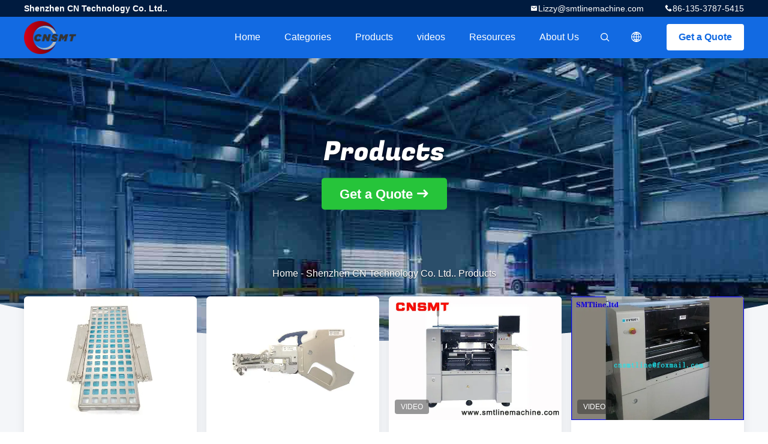

--- FILE ---
content_type: text/html
request_url: https://www.smtlinemachine.com/products-p61.html
body_size: 17269
content:
<!DOCTYPE html>
<html lang="en">
<head>
	<meta charset="utf-8">
	<meta http-equiv="X-UA-Compatible" content="IE=edge">
	<meta name="viewport" content="width=device-width, initial-scale=1.0,minimum-scale=1.0,maximum-scale=1.0,user-scalable=no">
    <title>SMT Stencil Printer factory, Buy good price SMT Reflow Oven Products</title>
    <meta name="keywords" content="SMT Stencil Printer factory, Good price SMT Reflow Oven, China SMT Stencil Printer factory, SMT Reflow Oven products online" />
    <meta name="description" content="China Quality SMT Stencil Printer & SMT Reflow Oven supplier and Good price SMT Stencil Printer for sale online." />
    <link rel='preload'
					  href=/photo/smtlinemachine/sitetpl/style/common.css?ver=1691068300 as='style'><link type='text/css' rel='stylesheet'
					  href=/photo/smtlinemachine/sitetpl/style/common.css?ver=1691068300 media='all'><meta property="og:title" content="SMT Stencil Printer factory, Buy good price SMT Reflow Oven Products" />
<meta property="og:description" content="China Quality SMT Stencil Printer & SMT Reflow Oven supplier and Good price SMT Stencil Printer for sale online." />
<meta property="og:site_name" content="Shenzhen CN Technology Co. Ltd.." />
<meta property="og:url" content="https://www.smtlinemachine.com/products-p61.html" />
<meta property="og:image" content="https://www.smtlinemachine.com/photo/pt133382788-kic2000_start_reflow_oven_temperature_profile_support_fixture.jpg" />
<link rel="canonical" href="https://www.smtlinemachine.com/products-p61.html" />
<link rel="alternate" href="https://m.smtlinemachine.com/products-p61.html" media="only screen and (max-width: 640px)" />
<link rel="stylesheet" type="text/css" href="/js/guidefirstcommon.css" />
<link rel="stylesheet" type="text/css" href="/js/guidecommon_99706.css" />
<style type="text/css">
/*<![CDATA[*/
.consent__cookie {position: fixed;top: 0;left: 0;width: 100%;height: 0%;z-index: 100000;}.consent__cookie_bg {position: fixed;top: 0;left: 0;width: 100%;height: 100%;background: #000;opacity: .6;display: none }.consent__cookie_rel {position: fixed;bottom:0;left: 0;width: 100%;background: #fff;display: -webkit-box;display: -ms-flexbox;display: flex;flex-wrap: wrap;padding: 24px 80px;-webkit-box-sizing: border-box;box-sizing: border-box;-webkit-box-pack: justify;-ms-flex-pack: justify;justify-content: space-between;-webkit-transition: all ease-in-out .3s;transition: all ease-in-out .3s }.consent__close {position: absolute;top: 20px;right: 20px;cursor: pointer }.consent__close svg {fill: #777 }.consent__close:hover svg {fill: #000 }.consent__cookie_box {flex: 1;word-break: break-word;}.consent__warm {color: #777;font-size: 16px;margin-bottom: 12px;line-height: 19px }.consent__title {color: #333;font-size: 20px;font-weight: 600;margin-bottom: 12px;line-height: 23px }.consent__itxt {color: #333;font-size: 14px;margin-bottom: 12px;display: -webkit-box;display: -ms-flexbox;display: flex;-webkit-box-align: center;-ms-flex-align: center;align-items: center }.consent__itxt i {display: -webkit-inline-box;display: -ms-inline-flexbox;display: inline-flex;width: 28px;height: 28px;border-radius: 50%;background: #e0f9e9;margin-right: 8px;-webkit-box-align: center;-ms-flex-align: center;align-items: center;-webkit-box-pack: center;-ms-flex-pack: center;justify-content: center }.consent__itxt svg {fill: #3ca860 }.consent__txt {color: #a6a6a6;font-size: 14px;margin-bottom: 8px;line-height: 17px }.consent__btns {display: -webkit-box;display: -ms-flexbox;display: flex;-webkit-box-orient: vertical;-webkit-box-direction: normal;-ms-flex-direction: column;flex-direction: column;-webkit-box-pack: center;-ms-flex-pack: center;justify-content: center;flex-shrink: 0;}.consent__btn {width: 280px;height: 40px;line-height: 40px;text-align: center;background: #3ca860;color: #fff;border-radius: 4px;margin: 8px 0;-webkit-box-sizing: border-box;box-sizing: border-box;cursor: pointer;font-size:14px}.consent__btn:hover {background: #00823b }.consent__btn.empty {color: #3ca860;border: 1px solid #3ca860;background: #fff }.consent__btn.empty:hover {background: #3ca860;color: #fff }.open .consent__cookie_bg {display: block }.open .consent__cookie_rel {bottom: 0 }@media (max-width: 760px) {.consent__btns {width: 100%;align-items: center;}.consent__cookie_rel {padding: 20px 24px }}.consent__cookie.open {display: block;}.consent__cookie {display: none;}
/*]]>*/
</style>
<style type="text/css">
/*<![CDATA[*/
@media only screen and (max-width:640px){.contact_now_dialog .content-wrap .desc{background-image:url(/images/cta_images/bg_s.png) !important}}.contact_now_dialog .content-wrap .content-wrap_header .cta-close{background-image:url(/images/cta_images/sprite.png) !important}.contact_now_dialog .content-wrap .desc{background-image:url(/images/cta_images/bg_l.png) !important}.contact_now_dialog .content-wrap .cta-btn i{background-image:url(/images/cta_images/sprite.png) !important}.contact_now_dialog .content-wrap .head-tip img{content:url(/images/cta_images/cta_contact_now.png) !important}.cusim{background-image:url(/images/imicon/im.svg) !important}.cuswa{background-image:url(/images/imicon/wa.png) !important}.cusall{background-image:url(/images/imicon/allchat.svg) !important}
/*]]>*/
</style>
<script type="text/javascript" src="/js/guidefirstcommon.js"></script>
<script type="text/javascript">
/*<![CDATA[*/
window.isvideotpl = 0;window.detailurl = '';
var colorUrl = '';var isShowGuide = 2;var showGuideColor = 0;var im_appid = 10003;var im_msg="Good day, what product are you looking for?";

var cta_cid = 34896;var use_defaulProductInfo = 0;var cta_pid = 0;var test_company = 0;var webim_domain = '';var company_type = 0;var cta_equipment = 'pc'; var setcookie = 'setwebimCookie(0,0,0)'; var whatsapplink = "https://wa.me/8613537875415?text=Hi%2C+Shenzhen+CN+Technology+Co.+Ltd..%2C+I%27m+interested+in+your+products."; function insertMeta(){var str = '<meta name="mobile-web-app-capable" content="yes" /><meta name="viewport" content="width=device-width, initial-scale=1.0" />';document.head.insertAdjacentHTML('beforeend',str);} var element = document.querySelector('a.footer_webim_a[href="/webim/webim_tab.html"]');if (element) {element.parentNode.removeChild(element);}

var colorUrl = '';
var aisearch = 0;
var selfUrl = '';
window.playerReportUrl='/vod/view_count/report';
var query_string = ["Products","ListMain"];
var g_tp = '';
var customtplcolor = 99706;
var str_chat = 'chat';
				var str_call_now = 'call now';
var str_chat_now = 'chat now';
var str_contact1 = 'Get Best Price';var str_chat_lang='english';var str_contact2 = 'Get Price';var str_contact2 = 'Best Price';var str_contact = 'contact';
window.predomainsub = "";
/*]]>*/
</script>
</head>
<body>
<img src="/logo.gif" style="display:none" alt="logo"/>
<a style="display: none!important;" title="Shenzhen CN Technology Co. Ltd.." class="float-inquiry" href="/contactnow.html" onclick='setinquiryCookie("{\"showproduct\":0,\"pid\":0,\"name\":\"\",\"source_url\":\"\",\"picurl\":\"\",\"propertyDetail\":[],\"username\":\"Mrs. lizzy\",\"viewTime\":\"Last Login : 1 hours 26 minutes ago\",\"subject\":\"Please quote us\",\"countrycode\":\"JP\"}");'></a>
<style type="text/css">.vr-asidebox {position: fixed; bottom: 290px; left: 16px; width: 160px; height: 90px; background: #eee; overflow: hidden; border: 4px solid rgba(4, 120, 237, 0.24); box-shadow: 0px 8px 16px rgba(0, 0, 0, 0.08); border-radius: 8px; display: none; z-index: 1000; } .vr-small {position: fixed; bottom: 290px; left: 16px; width: 72px; height: 90px; background: url(/images/ctm_icon_vr.png) no-repeat center; background-size: 69.5px; overflow: hidden; display: none; cursor: pointer; z-index: 1000; display: block; text-decoration: none; } .vr-group {position: relative; } .vr-animate {width: 160px; height: 90px; background: #eee; position: relative; } .js-marquee {/*margin-right: 0!important;*/ } .vr-link {position: absolute; top: 0; left: 0; width: 100%; height: 100%; display: none; } .vr-mask {position: absolute; top: 0px; left: 0px; width: 100%; height: 100%; display: block; background: #000; opacity: 0.4; } .vr-jump {position: absolute; top: 0px; left: 0px; width: 100%; height: 100%; display: block; background: url(/images/ctm_icon_see.png) no-repeat center center; background-size: 34px; font-size: 0; } .vr-close {position: absolute; top: 50%; right: 0px; width: 16px; height: 20px; display: block; transform: translate(0, -50%); background: rgba(255, 255, 255, 0.6); border-radius: 4px 0px 0px 4px; cursor: pointer; } .vr-close i {position: absolute; top: 0px; left: 0px; width: 100%; height: 100%; display: block; background: url(/images/ctm_icon_left.png) no-repeat center center; background-size: 16px; } .vr-group:hover .vr-link {display: block; } .vr-logo {position: absolute; top: 4px; left: 4px; width: 50px; height: 14px; background: url(/images/ctm_icon_vrshow.png) no-repeat; background-size: 48px; }
</style>

<style>
    .header_99705_101 .lang-list{
        flex-direction: column;
        width: 156px;
    }
    .header_99705_101 .lang-list  dt{
        display: flex;
        align-items: center;
    }
   .header_99705_101 .lang-list  dt div:hover,
   .header_99705_101 .lang-list  dt a:hover
{
    background-color: #F8EFEF;
    }
       .header_99705_101 .lang-list  dt  div{
        display: block;
    height: 50px;
    line-height: 50px;
    font-size: 14px;
    padding: 0 13px;
    text-overflow: ellipsis;
    white-space: nowrap;
    overflow: hidden;
    -webkit-transition: background-color .2s ease;
    -moz-transition: background-color .2s ease;
    -o-transition: background-color .2s ease;
    -ms-transition: background-color .2s ease;
    transition: background-color .2s ease;
    color:#333;
    }
    .header_99705_101 .lang-list dt div{
        height: 32px;
    line-height: 32px;
    }
    .header_99705_101 .lang-list dt div:hover{
        color: #ffc000;
    }
        .header_99705_101  .search-open:hover .search-wrap{
            display: block;
        }
   .header_99705_101 .lang-list dt{
        height: 32px;
   }     
</style>
<header class="header_99705_101 header_99705_101V2">
    <div class="header-fixed">
        <!-- header-top -->
        <div class="header-top">
            <div class="wrap clearfix">
                    <span class="top-company">
                        Shenzhen CN Technology Co. Ltd..                    </span>
                                    <span class="top-phone iconfont icon-phone">86-135-3787-5415</span>
                                                    <a href="mailto:Lizzy@smtlinemachine.com" class="top-email iconfont icon-mail">Lizzy@smtlinemachine.com</a>
                            </div>
        </div>
        <!-- header-main -->
        <div class="header-main">
            <div class="wrap clearfix">
                <!-- logo -->
                <div class="logo">
                    <a title="" href="//www.smtlinemachine.com"><img onerror="$(this).parent().hide();" src="/logo.gif" alt="" /></a>                </div>
                <!-- quote -->
                <a target="_blank" class="quote" rel="nofollow" title="Quote" href="/contactnow.html">Get a Quote</a>                <!-- lang -->
                <div class="lang">
                    <a href="javascript:;" class="iconfont icon-language"><span style="display: block; width: 0; height: 0; overflow: hidden;">描述</span>
                                            </a>
                    <div class="lang-list">
                                                    <dt class="en">
                            <img src="[data-uri]" alt="" style="width: 16px; height: 12px; margin-right: 8px; border: 1px solid #ccc;">
                                                        <a class="language-link" title="English" href="https://www.smtlinemachine.com/products-p61.html">English</a>                            </dt>
                                                    <dt class="fr">
                            <img src="[data-uri]" alt="" style="width: 16px; height: 12px; margin-right: 8px; border: 1px solid #ccc;">
                                                        <a class="language-link" title="Français" href="https://french.smtlinemachine.com/products-p61.html">Français</a>                            </dt>
                                                    <dt class="de">
                            <img src="[data-uri]" alt="" style="width: 16px; height: 12px; margin-right: 8px; border: 1px solid #ccc;">
                                                        <a class="language-link" title="Deutsch" href="https://german.smtlinemachine.com/products-p61.html">Deutsch</a>                            </dt>
                                                    <dt class="it">
                            <img src="[data-uri]" alt="" style="width: 16px; height: 12px; margin-right: 8px; border: 1px solid #ccc;">
                                                        <a class="language-link" title="Italiano" href="https://italian.smtlinemachine.com/products-p61.html">Italiano</a>                            </dt>
                                                    <dt class="ru">
                            <img src="[data-uri]" alt="" style="width: 16px; height: 12px; margin-right: 8px; border: 1px solid #ccc;">
                                                        <a class="language-link" title="Русский" href="https://russian.smtlinemachine.com/products-p61.html">Русский</a>                            </dt>
                                                    <dt class="es">
                            <img src="[data-uri]" alt="" style="width: 16px; height: 12px; margin-right: 8px; border: 1px solid #ccc;">
                                                        <a class="language-link" title="Español" href="https://spanish.smtlinemachine.com/products-p61.html">Español</a>                            </dt>
                                                    <dt class="pt">
                            <img src="[data-uri]" alt="" style="width: 16px; height: 12px; margin-right: 8px; border: 1px solid #ccc;">
                                                        <a class="language-link" title="Português" href="https://portuguese.smtlinemachine.com/products-p61.html">Português</a>                            </dt>
                                                    <dt class="nl">
                            <img src="[data-uri]" alt="" style="width: 16px; height: 12px; margin-right: 8px; border: 1px solid #ccc;">
                                                        <a class="language-link" title="Nederlandse" href="https://dutch.smtlinemachine.com/products-p61.html">Nederlandse</a>                            </dt>
                                                    <dt class="el">
                            <img src="[data-uri]" alt="" style="width: 16px; height: 12px; margin-right: 8px; border: 1px solid #ccc;">
                                                        <a class="language-link" title="ελληνικά" href="https://greek.smtlinemachine.com/products-p61.html">ελληνικά</a>                            </dt>
                                                    <dt class="ja">
                            <img src="[data-uri]" alt="" style="width: 16px; height: 12px; margin-right: 8px; border: 1px solid #ccc;">
                                                        <a class="language-link" title="日本語" href="https://japanese.smtlinemachine.com/products-p61.html">日本語</a>                            </dt>
                                                    <dt class="ko">
                            <img src="[data-uri]" alt="" style="width: 16px; height: 12px; margin-right: 8px; border: 1px solid #ccc;">
                                                        <a class="language-link" title="한국" href="https://korean.smtlinemachine.com/products-p61.html">한국</a>                            </dt>
                                                    <dt class="ar">
                            <img src="[data-uri]" alt="" style="width: 16px; height: 12px; margin-right: 8px; border: 1px solid #ccc;">
                                                        <a class="language-link" title="العربية" href="https://arabic.smtlinemachine.com/products-p61.html">العربية</a>                            </dt>
                                                    <dt class="hi">
                            <img src="[data-uri]" alt="" style="width: 16px; height: 12px; margin-right: 8px; border: 1px solid #ccc;">
                                                        <a class="language-link" title="हिन्दी" href="https://hindi.smtlinemachine.com/products-p61.html">हिन्दी</a>                            </dt>
                                                    <dt class="tr">
                            <img src="[data-uri]" alt="" style="width: 16px; height: 12px; margin-right: 8px; border: 1px solid #ccc;">
                                                        <a class="language-link" title="Türkçe" href="https://turkish.smtlinemachine.com/products-p61.html">Türkçe</a>                            </dt>
                                                    <dt class="vi">
                            <img src="[data-uri]" alt="" style="width: 16px; height: 12px; margin-right: 8px; border: 1px solid #ccc;">
                                                        <a class="language-link" title="Tiếng Việt" href="https://vietnamese.smtlinemachine.com/products-p61.html">Tiếng Việt</a>                            </dt>
                                                    <dt class="th">
                            <img src="[data-uri]" alt="" style="width: 16px; height: 12px; margin-right: 8px; border: 1px solid #ccc;">
                                                        <a class="language-link" title="ไทย" href="https://thai.smtlinemachine.com/products-p61.html">ไทย</a>                            </dt>
                                                    <dt class="fa">
                            <img src="[data-uri]" alt="" style="width: 16px; height: 12px; margin-right: 8px; border: 1px solid #ccc;">
                                                        <a class="language-link" title="فارسی" href="https://persian.smtlinemachine.com/products-p61.html">فارسی</a>                            </dt>
                                            </div>
                </div>
                <!-- search -->
           
                <form class="search" onsubmit="return jsWidgetSearch(this,'');">
                <button  type="button"  class="search-open iconfont icon-search">                        
                </button>
                    <div class="search-wrap">
                        <div class="search-main">
                            <input type="text" name="keyword" placeholder="What are you looking for...">
                            <button  class="search-close iconfont icon-close"></button>
                        </div>
                    </div>
                </form>
                <!-- nav -->
                <ul class="nav">
                    <li>
                        <a title="Home" href="/">Home</a>                    </li>
                    <li>
                                                    <a href="javascript:;" title="Categories">Categories</a>
                                                <div class="second">
                                                        <div class="list1">
                                <a title="China SMT Line Machine Manufacturers" href="/supplier-290515-smt-line-machine">SMT Line Machine</a>                                                            </div>
                                                        <div class="list1">
                                <a title="China SMT Pick And Place Machine Manufacturers" href="/supplier-288790-smt-pick-and-place-machine">SMT Pick And Place Machine</a>                                                            </div>
                                                        <div class="list1">
                                <a title="China SMT Stencil Printer Manufacturers" href="/supplier-288799-smt-stencil-printer">SMT Stencil Printer</a>                                                            </div>
                                                        <div class="list1">
                                <a title="China SMT Reflow Oven Manufacturers" href="/supplier-290513-smt-reflow-oven">SMT Reflow Oven</a>                                                            </div>
                                                        <div class="list1">
                                <a title="China SMT Periphery Equipment Manufacturers" href="/supplier-297878-smt-periphery-equipment">SMT Periphery Equipment</a>                                                            </div>
                                                        <div class="list1">
                                <a title="China SMT Feeder Manufacturers" href="/supplier-288829-smt-feeder">SMT Feeder</a>                                                            </div>
                                                        <div class="list1">
                                <a title="China SMT Nozzle Manufacturers" href="/supplier-290512-smt-nozzle">SMT Nozzle</a>                                                            </div>
                                                        <div class="list1">
                                <a title="China SMT Spare Parts Manufacturers" href="/supplier-288820-smt-spare-parts">SMT Spare Parts</a>                                                            </div>
                                                        <div class="list1">
                                <a title="China SMT Machine Parts Manufacturers" href="/supplier-288822-smt-machine-parts">SMT Machine Parts</a>                                                            </div>
                                                        <div class="list1">
                                <a title="China YAMAHA Spare Parts Manufacturers" href="/supplier-290514-yamaha-spare-parts">YAMAHA Spare Parts</a>                                                            </div>
                                                        <div class="list1">
                                <a title="China Samsung Spare Parts Manufacturers" href="/supplier-288804-samsung-spare-parts">Samsung Spare Parts</a>                                                            </div>
                                                        <div class="list1">
                                <a title="China Panasonic Spare Parts Manufacturers" href="/supplier-288796-panasonic-spare-parts">Panasonic Spare Parts</a>                                                            </div>
                                                        <div class="list1">
                                <a title="China JUKI Spare Parts Manufacturers" href="/supplier-288794-juki-spare-parts">JUKI Spare Parts</a>                                                            </div>
                                                        <div class="list1">
                                <a title="China AI Spare Parts Manufacturers" href="/supplier-297879-ai-spare-parts">AI Spare Parts</a>                                                            </div>
                                                    </div>
                    </li>
                    <li style="" >
                                                    <a title="Products" href="/products.html">Products</a>                                            </li>
                                                                                                        <li>
                            <a target="_blank" title="" href="/video.html">videos</a>                        </li>
                                                            <li>
                                                    <a href="javascript:;" title="Resources">Resources</a>
                            <div class="second">
                                <a title="Latest company news about News" href="/news.html">News</a>                                
                                
                            </div>
                                                
                    </li>
                    <li>
                        <a title="About Us" href="/aboutus.html">About Us</a>                        <div class="second">
                            <a title="About Us" href="/aboutus.html">company profile</a>                                                             <a title="Factory Tour" href="/factory.html">Factory Tour</a>                                                                                        <a title="Quality Control" href="/quality.html">Quality Control</a>                                                        <a title="contact" href="/contactus.html">Contact Us</a>                        </div>
                    </li>
                                                                             </ul>
            </div>
        </div>
    </div>
    <div class="header-support"></div>
</header>



 <div class="board_99705_116">
    <div class="board-center">
                    <span class="board-title">Products</span>
                        <a href="/contactnow.html"
               onclick='setinquiryCookie("");' title="Get a Quote" class="comm-btn comm-btn-jt">Get a Quote</a>
            </div>
    <div class="board-bg img-cover">
        <img src="/images/99705_banner_case.jpg" alt="">
    </div>
    <div class="bread">
        <a title="" href="/">Home</a>         - <h1 >Shenzhen CN Technology Co. Ltd.. Products</h1>    </div>
</div> <div class="wrap-main">
     <div class="result_and_studies_99705_121">
    <div class="wrap">
        <!-- 列表 -->
        <ul class="case-list clearfix">
                        <li>
                                <a class="img-contain " title="Good price Kic2000 Start Reflow Oven Temperature Profile Support Fixture online" href="/sale-34461061-kic2000-start-reflow-oven-temperature-profile-support-fixture.html"><img alt="Good price Kic2000 Start Reflow Oven Temperature Profile Support Fixture online" class="lazyi" data-original="/photo/pc133382788-kic2000_start_reflow_oven_temperature_profile_support_fixture.jpg" src="/images/load_icon.gif" /></a>                <h2 class="case-title">
                    <a class="title-link" title="Good price Kic2000 Start Reflow Oven Temperature Profile Support Fixture online" href="/sale-34461061-kic2000-start-reflow-oven-temperature-profile-support-fixture.html">Kic2000 Start Reflow Oven Temperature Profile Support Fixture</a>                </h2>
            </li>
                        <li>
                                <a class="img-contain " title="Good price KJK-1300-010 Yamaha Yg12 FSII FT 8*2mm Feeder Blue Handle For 0402 online" href="/sale-34460843-kjk-1300-010-yamaha-yg12-fsii-ft-8-2mm-feeder-blue-handle-for-0402.html"><img alt="Good price KJK-1300-010 Yamaha Yg12 FSII FT 8*2mm Feeder Blue Handle For 0402 online" class="lazyi" data-original="/photo/pc133374584-kjk_1300_010_yamaha_yg12_fsii_ft_8_2mm_feeder_blue_handle_for_0402.jpg" src="/images/load_icon.gif" /></a>                <h2 class="case-title">
                    <a class="title-link" title="Good price KJK-1300-010 Yamaha Yg12 FSII FT 8*2mm Feeder Blue Handle For 0402 online" href="/sale-34460843-kjk-1300-010-yamaha-yg12-fsii-ft-8-2mm-feeder-blue-handle-for-0402.html">KJK-1300-010 Yamaha Yg12 FSII FT 8*2mm Feeder Blue Handle For 0402</a>                </h2>
            </li>
                        <li>
                                <a class="img-contain video-left" title="Good price YAMAHA YV100XG SMT Pick And Place Machine High Resolution Multi Vision Digital Cameras online" href="/sale-12676854-yamaha-yv100xg-smt-pick-and-place-machine-high-resolution-multi-vision-digital-cameras.html"><img alt="Good price YAMAHA YV100XG SMT Pick And Place Machine High Resolution Multi Vision Digital Cameras online" class="lazyi" data-original="/photo/pc26822278-yamaha_yv100xg_smt_pick_and_place_machine_high_resolution_multi_vision_digital_cameras.jpg" src="/images/load_icon.gif" /></a>                <h2 class="case-title">
                    <a class="title-link" title="Good price YAMAHA YV100XG SMT Pick And Place Machine High Resolution Multi Vision Digital Cameras online" href="/sale-12676854-yamaha-yv100xg-smt-pick-and-place-machine-high-resolution-multi-vision-digital-cameras.html">YAMAHA YV100XG SMT Pick And Place Machine High Resolution Multi Vision Digital Cameras</a>                </h2>
            </li>
                        <li>
                                <a class="img-contain video-left" title="Good price YAMAHA YV100X 	SMT Pick And Place Machine 18000cph 90 Feeders CE Certification online" href="/sale-10775540-yamaha-yv100x-smt-pick-and-place-machine-18000cph-90-feeders-ce-certification.html"><img alt="Good price YAMAHA YV100X 	SMT Pick And Place Machine 18000cph 90 Feeders CE Certification online" class="lazyi" data-original="/photo/pc19368920-yamaha_yv100x_smt_pick_and_place_machine_18000cph_90_feeders_ce_certification.jpg" src="/images/load_icon.gif" /></a>                <h2 class="case-title">
                    <a class="title-link" title="Good price YAMAHA YV100X 	SMT Pick And Place Machine 18000cph 90 Feeders CE Certification online" href="/sale-10775540-yamaha-yv100x-smt-pick-and-place-machine-18000cph-90-feeders-ce-certification.html">YAMAHA YV100X 	SMT Pick And Place Machine 18000cph 90 Feeders CE Certification</a>                </h2>
            </li>
                        <li>
                                <a class="img-contain " title="Good price KLW-M7155-00 YSM20 SMT Electronic Components Filter Cotton Sleeve Glass / Plug / Cover online" href="/sale-11435820-klw-m7155-00-ysm20-smt-electronic-components-filter-cotton-sleeve-glass-plug-cover.html"><img alt="Good price KLW-M7155-00 YSM20 SMT Electronic Components Filter Cotton Sleeve Glass / Plug / Cover online" class="lazyi" data-original="/photo/pc133750940-klw_m7155_00_ysm20_smt_electronic_components_filter_cotton_sleeve_glass_plug_cover.jpg" src="/images/load_icon.gif" /></a>                <h2 class="case-title">
                    <a class="title-link" title="Good price KLW-M7155-00 YSM20 SMT Electronic Components Filter Cotton Sleeve Glass / Plug / Cover online" href="/sale-11435820-klw-m7155-00-ysm20-smt-electronic-components-filter-cotton-sleeve-glass-plug-cover.html">KLW-M7155-00 YSM20 SMT Electronic Components Filter Cotton Sleeve Glass / Plug / Cover</a>                </h2>
            </li>
                        <li>
                                <a class="img-contain " title="Good price KHY-M7155-00 Filter Cap For Yamaha Surface Mounte Machine YS12 0.12KG Weight online" href="/sale-11227408-khy-m7155-00-filter-cap-for-yamaha-surface-mounte-machine-ys12-0-12kg-weight.html"><img alt="Good price KHY-M7155-00 Filter Cap For Yamaha Surface Mounte Machine YS12 0.12KG Weight online" class="lazyi" data-original="/photo/pc133750834-khy_m7155_00_filter_cap_for_yamaha_surface_mounte_machine_ys12_0_12kg_weight.jpg" src="/images/load_icon.gif" /></a>                <h2 class="case-title">
                    <a class="title-link" title="Good price KHY-M7155-00 Filter Cap For Yamaha Surface Mounte Machine YS12 0.12KG Weight online" href="/sale-11227408-khy-m7155-00-filter-cap-for-yamaha-surface-mounte-machine-ys12-0-12kg-weight.html">KHY-M7155-00 Filter Cap For Yamaha Surface Mounte Machine YS12 0.12KG Weight</a>                </h2>
            </li>
                        <li>
                                <a class="img-contain " title="Good price KV8-M71Y9-00X KV8-M71Y9-50X KGB-M71Y9-50X KGB-M71Y9-00X YV100X Piston Carrier SMT Spare Parts online" href="/sale-11761020-kv8-m71y9-00x-kv8-m71y9-50x-kgb-m71y9-50x-kgb-m71y9-00x-yv100x-piston-carrier-smt-spare-parts.html"><img alt="Good price KV8-M71Y9-00X KV8-M71Y9-50X KGB-M71Y9-50X KGB-M71Y9-00X YV100X Piston Carrier SMT Spare Parts online" class="lazyi" data-original="/photo/pc133750751-kv8_m71y9_00x_kv8_m71y9_50x_kgb_m71y9_50x_kgb_m71y9_00x_yv100x_piston_carrier_smt_spare_parts.jpg" src="/images/load_icon.gif" /></a>                <h2 class="case-title">
                    <a class="title-link" title="Good price KV8-M71Y9-00X KV8-M71Y9-50X KGB-M71Y9-50X KGB-M71Y9-00X YV100X Piston Carrier SMT Spare Parts online" href="/sale-11761020-kv8-m71y9-00x-kv8-m71y9-50x-kgb-m71y9-50x-kgb-m71y9-00x-yv100x-piston-carrier-smt-spare-parts.html">KV8-M71Y9-00X KV8-M71Y9-50X KGB-M71Y9-50X KGB-M71Y9-00X YV100X Piston Carrier SMT Spare Parts</a>                </h2>
            </li>
                        <li>
                                <a class="img-contain " title="Good price KV8-M71W8-00X YAMAHA Head Part YV100XG CE SMT Spare Parts YV100X Head Right Bracket online" href="/sale-11695051-kv8-m71w8-00x-yamaha-head-part-yv100xg-ce-smt-spare-parts-yv100x-head-right-bracket.html"><img alt="Good price KV8-M71W8-00X YAMAHA Head Part YV100XG CE SMT Spare Parts YV100X Head Right Bracket online" class="lazyi" data-original="/photo/pc133750612-kv8_m71w8_00x_yamaha_head_part_yv100xg_ce_smt_spare_parts_yv100x_head_right_bracket.jpg" src="/images/load_icon.gif" /></a>                <h2 class="case-title">
                    <a class="title-link" title="Good price KV8-M71W8-00X YAMAHA Head Part YV100XG CE SMT Spare Parts YV100X Head Right Bracket online" href="/sale-11695051-kv8-m71w8-00x-yamaha-head-part-yv100xg-ce-smt-spare-parts-yv100x-head-right-bracket.html">KV8-M71W8-00X YAMAHA Head Part YV100XG CE SMT Spare Parts YV100X Head Right Bracket</a>                </h2>
            </li>
                        <li>
                                <a class="img-contain " title="Good price KV7-M9140-00X KGY-M9140-A0X YV YG YS Pulley SMT Spare Parts Yamaha Fittings Mounter online" href="/sale-12150641-kv7-m9140-00x-kgy-m9140-a0x-yv-yg-ys-pulley-smt-spare-parts-yamaha-fittings-mounter.html"><img alt="Good price KV7-M9140-00X KGY-M9140-A0X YV YG YS Pulley SMT Spare Parts Yamaha Fittings Mounter online" class="lazyi" data-original="/photo/pc133750574-kv7_m9140_00x_kgy_m9140_a0x_yv_yg_ys_pulley_smt_spare_parts_yamaha_fittings_mounter.jpg" src="/images/load_icon.gif" /></a>                <h2 class="case-title">
                    <a class="title-link" title="Good price KV7-M9140-00X KGY-M9140-A0X YV YG YS Pulley SMT Spare Parts Yamaha Fittings Mounter online" href="/sale-12150641-kv7-m9140-00x-kgy-m9140-a0x-yv-yg-ys-pulley-smt-spare-parts-yamaha-fittings-mounter.html">KV7-M9140-00X KGY-M9140-A0X YV YG YS Pulley SMT Spare Parts Yamaha Fittings Mounter</a>                </h2>
            </li>
                        <li>
                                <a class="img-contain " title="Good price KG2-M9120-01 YAMAHA YS24 placement machine pulley Z-shaped spacer gasket PLATE, PULLEY CON. online" href="/sale-11596556-kg2-m9120-01-yamaha-ys24-placement-machine-pulley-z-shaped-spacer-gasket-plate-pulley-con.html"><img alt="Good price KG2-M9120-01 YAMAHA YS24 placement machine pulley Z-shaped spacer gasket PLATE, PULLEY CON. online" class="lazyi" data-original="/photo/pc133694044-kg2_m9120_01_yamaha_ys24_placement_machine_pulley_z_shaped_spacer_gasket_plate_pulley_con.jpg" src="/images/load_icon.gif" /></a>                <h2 class="case-title">
                    <a class="title-link" title="Good price KG2-M9120-01 YAMAHA YS24 placement machine pulley Z-shaped spacer gasket PLATE, PULLEY CON. online" href="/sale-11596556-kg2-m9120-01-yamaha-ys24-placement-machine-pulley-z-shaped-spacer-gasket-plate-pulley-con.html">KG2-M9120-01 YAMAHA YS24 placement machine pulley Z-shaped spacer gasket PLATE, PULLEY CON.</a>                </h2>
            </li>
                        <li>
                                <a class="img-contain " title="Good price KV8-M7710-A1X  Metal A0X YAMAHA 71A SMT Nozzle For Machine online" href="/sale-13650057-kv8-m7710-a1x-metal-a0x-yamaha-71a-smt-nozzle-for-machine.html"><img alt="Good price KV8-M7710-A1X  Metal A0X YAMAHA 71A SMT Nozzle For Machine online" class="lazyi" data-original="/photo/pc133693212-kv8_m7710_a1x_metal_a0x_yamaha_71a_smt_nozzle_for_machine.jpg" src="/images/load_icon.gif" /></a>                <h2 class="case-title">
                    <a class="title-link" title="Good price KV8-M7710-A1X  Metal A0X YAMAHA 71A SMT Nozzle For Machine online" href="/sale-13650057-kv8-m7710-a1x-metal-a0x-yamaha-71a-smt-nozzle-for-machine.html">KV8-M7710-A1X  Metal A0X YAMAHA 71A SMT Nozzle For Machine</a>                </h2>
            </li>
                        <li>
                                <a class="img-contain " title="Good price KV8-M7720-A1X A0X SMT Nozzle YAMAHA YV100XG 72A X Shape Original New Condition online" href="/sale-12673663-kv8-m7720-a1x-a0x-smt-nozzle-yamaha-yv100xg-72a-x-shape-original-new-condition.html"><img alt="Good price KV8-M7720-A1X A0X SMT Nozzle YAMAHA YV100XG 72A X Shape Original New Condition online" class="lazyi" data-original="/photo/pc133693178-kv8_m7720_a1x_a0x_smt_nozzle_yamaha_yv100xg_72a_x_shape_original_new_condition.jpg" src="/images/load_icon.gif" /></a>                <h2 class="case-title">
                    <a class="title-link" title="Good price KV8-M7720-A1X A0X SMT Nozzle YAMAHA YV100XG 72A X Shape Original New Condition online" href="/sale-12673663-kv8-m7720-a1x-a0x-smt-nozzle-yamaha-yv100xg-72a-x-shape-original-new-condition.html">KV8-M7720-A1X A0X SMT Nozzle YAMAHA YV100XG 72A X Shape Original New Condition</a>                </h2>
            </li>
                        <li>
                                <a class="img-contain " title="Good price KV8-M7740-A0X YAMAHA YV100 74A SMT Nozzle 5322 360 10495 64 PIN Small Size online" href="/sale-10851619-kv8-m7740-a0x-yamaha-yv100-74a-smt-nozzle-5322-360-10495-64-pin-small-size.html"><img alt="Good price KV8-M7740-A0X YAMAHA YV100 74A SMT Nozzle 5322 360 10495 64 PIN Small Size online" class="lazyi" data-original="/photo/pc133693121-kv8_m7740_a0x_yamaha_yv100_74a_smt_nozzle_5322_360_10495_64_pin_small_size.jpg" src="/images/load_icon.gif" /></a>                <h2 class="case-title">
                    <a class="title-link" title="Good price KV8-M7740-A0X YAMAHA YV100 74A SMT Nozzle 5322 360 10495 64 PIN Small Size online" href="/sale-10851619-kv8-m7740-a0x-yamaha-yv100-74a-smt-nozzle-5322-360-10495-64-pin-small-size.html">KV8-M7740-A0X YAMAHA YV100 74A SMT Nozzle 5322 360 10495 64 PIN Small Size</a>                </h2>
            </li>
                        <li>
                                <a class="img-contain " title="Good price Q2GA04006VXS5U YAMAHA Mounter YG100 R-axis Motor 60W Motor 90K2F-0CE412 R1 R2 online" href="/sale-27550077-q2ga04006vxs5u-yamaha-mounter-yg100-r-axis-motor-60w-motor-90k2f-0ce412-r1-r2.html"><img alt="Good price Q2GA04006VXS5U YAMAHA Mounter YG100 R-axis Motor 60W Motor 90K2F-0CE412 R1 R2 online" class="lazyi" data-original="/photo/pc133685200-q2ga04006vxs5u_yamaha_mounter_yg100_r_axis_motor_60w_motor_90k2f_0ce412_r1_r2.jpg" src="/images/load_icon.gif" /></a>                <h2 class="case-title">
                    <a class="title-link" title="Good price Q2GA04006VXS5U YAMAHA Mounter YG100 R-axis Motor 60W Motor 90K2F-0CE412 R1 R2 online" href="/sale-27550077-q2ga04006vxs5u-yamaha-mounter-yg100-r-axis-motor-60w-motor-90k2f-0ce412-r1-r2.html">Q2GA04006VXS5U YAMAHA Mounter YG100 R-axis Motor 60W Motor 90K2F-0CE412 R1 R2</a>                </h2>
            </li>
                        <li>
                                <a class="img-contain " title="Good price KV8-M7790-A0X Smt Spare Parts YAMAHA YV100XG 79A Round Mouth Nozzle online" href="/sale-10851627-kv8-m7790-a0x-smt-spare-parts-yamaha-yv100xg-79a-round-mouth-nozzle.html"><img alt="Good price KV8-M7790-A0X Smt Spare Parts YAMAHA YV100XG 79A Round Mouth Nozzle online" class="lazyi" data-original="/photo/pc133663374-kv8_m7790_a0x_smt_spare_parts_yamaha_yv100xg_79a_round_mouth_nozzle.jpg" src="/images/load_icon.gif" /></a>                <h2 class="case-title">
                    <a class="title-link" title="Good price KV8-M7790-A0X Smt Spare Parts YAMAHA YV100XG 79A Round Mouth Nozzle online" href="/sale-10851627-kv8-m7790-a0x-smt-spare-parts-yamaha-yv100xg-79a-round-mouth-nozzle.html">KV8-M7790-A0X Smt Spare Parts YAMAHA YV100XG 79A Round Mouth Nozzle</a>                </h2>
            </li>
                        <li>
                                <a class="img-contain " title="Good price KM0-M711A-31X 0.1KG Smt Pick And Place Nozzles , Yv100ii 31A Yamaha Nozzle  5322 360 10198 online" href="/sale-10854383-km0-m711a-31x-0-1kg-smt-pick-and-place-nozzles-yv100ii-31a-yamaha-nozzle-5322-360-10198.html"><img alt="Good price KM0-M711A-31X 0.1KG Smt Pick And Place Nozzles , Yv100ii 31A Yamaha Nozzle  5322 360 10198 online" class="lazyi" data-original="/photo/pc133662589-km0_m711a_31x_0_1kg_smt_pick_and_place_nozzles_yv100ii_31a_yamaha_nozzle_5322_360_10198.jpg" src="/images/load_icon.gif" /></a>                <h2 class="case-title">
                    <a class="title-link" title="Good price KM0-M711A-31X 0.1KG Smt Pick And Place Nozzles , Yv100ii 31A Yamaha Nozzle  5322 360 10198 online" href="/sale-10854383-km0-m711a-31x-0-1kg-smt-pick-and-place-nozzles-yv100ii-31a-yamaha-nozzle-5322-360-10198.html">KM0-M711A-31X 0.1KG Smt Pick And Place Nozzles , Yv100ii 31A Yamaha Nozzle  5322 360 10198</a>                </h2>
            </li>
                    </ul>
        <!-- 分页 -->
        <div class="pagination_99705_202">
   
<a class="btn-prev" title="&lt;" href="/products-p60.html"><i class="iconfont icon-previous"></i></a>
<a class="number" title="59" href="/products-p59.html">59</a>
<a class="number" title="60" href="/products-p60.html">60</a>
<a class="number el-pager-active" href="javascript:;" title="61">61</a>
<a class="number" title="62" href="/products-p62.html">62</a>
<a class="number" title="63" href="/products-p63.html">63</a>
<a class="btn-next" title="&gt;" href="/products-p62.html"><i class='iconfont icon-next'></i></a>
<a class="btn-last" title="Last" href="/products-p398.html">Last</a>   <a class='btn-total' href='javascript:;'>Total 398 Pages</a></div>    </div>
</div>
</div>     
 <footer class="footer_99705_109">
    <div class="logo">
        <a title="" href="//www.smtlinemachine.com"><img onerror="$(this).parent().hide();" src="/logo.gif" alt="" /></a>    </div>
    <div class="wrap">
        <div class="company-name">
            Shenzhen CN Technology Co. Ltd..        </div>
        <div class="footer-main clearfix">
            <div class="footer-left">
                <div class="footer-title">
                                    Categories                                </div>
                <div class="list1">
                                    <h2>
                        <a title="Good price SMT Line Machine online" href="/supplier-290515-smt-line-machine">SMT Line Machine</a>                    </h2>
                                        <h2>
                        <a title="Good price SMT Pick And Place Machine online" href="/supplier-288790-smt-pick-and-place-machine">SMT Pick And Place Machine</a>                    </h2>
                                        <h2>
                        <a title="Good price SMT Stencil Printer online" href="/supplier-288799-smt-stencil-printer">SMT Stencil Printer</a>                    </h2>
                                        <h2>
                        <a title="Good price SMT Reflow Oven online" href="/supplier-290513-smt-reflow-oven">SMT Reflow Oven</a>                    </h2>
                                        <h2>
                        <a title="Good price SMT Periphery Equipment online" href="/supplier-297878-smt-periphery-equipment">SMT Periphery Equipment</a>                    </h2>
                                        <h2>
                        <a title="Good price SMT Feeder online" href="/supplier-288829-smt-feeder">SMT Feeder</a>                    </h2>
                                    </div>
            </div>
            <div class="footer-center">
                                                        <div class="footer-phone iconfont icon-phone">+8613537875415</div>
                                                                     <a href="mailto:Lizzy@smtlinemachine.com" class="footer-mail iconfont icon-mail">Lizzy@smtlinemachine.com</a>
                                                <div class="footer-address iconfont icon-address">
                    Xintian Industrial Area, Baoan ,Shenzhen City,China,                </div>
                                <ul class="share-list">
                                            <li><a href="https://www.facebook.com/smtlinemachine/" rel="noreferrer" class="iconfont icon-facebook" target="_blank"><span style="display: block; width: 0; height: 0; overflow: hidden;">描述</span></a></li>
                                                                                    <li><a href="https://www.linkedin.com/in/lizzy-wong-53462b165" rel="noreferrer" class="iconfont icon-linked" target="_blank"><span style="display: block; width: 0; height: 0; overflow: hidden;">描述</span></a></li>
                                        
                                                        </ul>
            </div>
            <div class="footer-right">
                <div class="footer-title">Quick links</div>
                <a title="About Us" href="/aboutus.html">Company Profile</a><a title="Factory Tour" href="/factory.html">Factory Tour</a><a title="Quality Control" href="/quality.html">Quality Control</a><a title="Sitemap" href="/sitemap.html">Sitemap</a><a title="" href="/privacy.html">Privacy Policy</a><a title="" href="/contactus.html">Contact Us</a>            </div>
                                        </div>
        <div class="copy-right">
            China Good Quality SMT Line Machine Supplier. © 2018 - 2025 Shenzhen CN Technology Co. Ltd... All Rights Reserved.         </div>
    </div>
</footer>
 <div></div>
			<script type='text/javascript' src='/js/jquery.js'></script>
					  <script type='text/javascript' src='/js/common_99706.js'></script><script type="text/javascript"> (function() {var e = document.createElement('script'); e.type = 'text/javascript'; e.async = true; e.src = '/stats.js'; var s = document.getElementsByTagName('script')[0]; s.parentNode.insertBefore(e, s); })(); </script><noscript><img style="display:none" src="/stats.php" width=0 height=0 rel="nofollow"/></noscript>
<!-- Global site tag (gtag.js) - Google Ads: 794413555-->
<script async src='https://www.googletagmanager.com/gtag/js?id=AW-794413555'></script>
<script>
  window.dataLayer = window.dataLayer || [];
  function gtag(){dataLayer.push(arguments);}
  gtag('js', new Date());
 
  gtag('config', 'AW-794413555', {cookie_flags: "SameSite=None;Secure"});
</script>
<!-- Event snippet for smtlinemachine.com conversion page -->
<script>
  gtag('event', 'conversion', {'send_to': 'AW-794413555/HLsBCI-R15ABEPOT5_oC'});
</script><script type="text/javascript" src="/js/guidecommon.js"></script>
<script type="text/javascript" src="/js/webimV3.js"></script>
<script type="text/javascript">
/*<![CDATA[*/

									var htmlContent = `
								<div class="consent__cookie">
									<div class="consent__cookie_bg"></div>
									<div class="consent__cookie_rel">
										<div class="consent__close" onclick="allConsentNotGranted()">
											<svg t="1709102891149" class="icon" viewBox="0 0 1024 1024" version="1.1" xmlns="http://www.w3.org/2000/svg" p-id="3596" xmlns:xlink="http://www.w3.org/1999/xlink" width="32" height="32">
												<path d="M783.36 195.2L512 466.56 240.64 195.2a32 32 0 0 0-45.44 45.44L466.56 512l-271.36 271.36a32 32 0 0 0 45.44 45.44L512 557.44l271.36 271.36a32 32 0 0 0 45.44-45.44L557.44 512l271.36-271.36a32 32 0 0 0-45.44-45.44z" fill="#2C2C2C" p-id="3597"></path>
											</svg>
										</div>
										<div class="consent__cookie_box">
											<div class="consent__warm">Welcome to smtlinemachine.com</div>
											<div class="consent__title">smtlinemachine.com asks for your consent to use your personal data to:</div>
											<div class="consent__itxt"><i><svg t="1707012116255" class="icon" viewBox="0 0 1024 1024" version="1.1" xmlns="http://www.w3.org/2000/svg" p-id="11708" xmlns:xlink="http://www.w3.org/1999/xlink" width="20" height="20">
														<path d="M768 890.88H256a90.88 90.88 0 0 1-81.28-50.56 94.08 94.08 0 0 1 7.04-99.2A412.16 412.16 0 0 1 421.12 576a231.68 231.68 0 1 1 181.76 0 412.16 412.16 0 0 1 241.92 163.2 94.08 94.08 0 0 1 7.04 99.2 90.88 90.88 0 0 1-83.84 52.48zM512 631.68a344.96 344.96 0 0 0-280.96 146.56 30.08 30.08 0 0 0 0 32.64 26.88 26.88 0 0 0 24.32 16H768a26.88 26.88 0 0 0 24.32-16 30.08 30.08 0 0 0 0-32.64A344.96 344.96 0 0 0 512 631.68z m0-434.56a167.68 167.68 0 1 0 167.68 167.68A167.68 167.68 0 0 0 512 197.12z" p-id="11709"></path>
													</svg></i>Personalised advertising and content, advertising and content measurement, audience research and services development</div>
											<div class="consent__itxt"><i><svg t="1709102557526" class="icon" viewBox="0 0 1024 1024" version="1.1" xmlns="http://www.w3.org/2000/svg" p-id="2631" xmlns:xlink="http://www.w3.org/1999/xlink" width="20" height="20">
														<path d="M876.8 320H665.6c-70.4 0-128 57.6-128 128v358.4c0 70.4 57.6 128 128 128h211.2c70.4 0 128-57.6 128-128V448c0-70.4-57.6-128-128-128z m-211.2 64h211.2c32 0 64 25.6 64 64v320H608V448c0-38.4 25.6-64 57.6-64z m211.2 480H665.6c-25.6 0-44.8-12.8-57.6-38.4h320c-6.4 25.6-25.6 38.4-51.2 38.4z" p-id="2632"></path>
														<path d="M499.2 704c0-19.2-12.8-32-32-32H140.8c-19.2 0-38.4-19.2-38.4-38.4V224c0-19.2 19.2-32 38.4-32H768c19.2 0 38.4 19.2 38.4 38.4v38.4c0 19.2 12.8 32 32 32s32-12.8 32-32V224c0-51.2-44.8-96-102.4-96H140.8c-57.6 0-102.4 44.8-102.4 96v409.6c0 57.6 44.8 102.4 102.4 102.4h326.4c25.6 0 32-19.2 32-32z m0 64H326.4c-19.2 0-32 12.8-32 32s12.8 32 32 32h166.4c19.2 0 32-12.8 32-32s-12.8-32-25.6-32z" p-id="2633"></path>
													</svg></i>Store and/or access information on a device</div>
											<div class="consent__txt">Your personal data will be processed and information from your device (cookies, unique identifiers, and other device data) may be stored by, accessed by and shared with 135 TCF vendor(s) and 65 ad partner(s), or used specifically by this site or app.</div>
											<div class="consent__txt">Some vendors may process your personal data on the basis of legitimate interest, which you can object to by do not consent. Contact our platform customer service, you can also withdraw your consent.</div>


										</div>
										<div class="consent__btns">
											<span class="consent__btn" onclick="allConsentGranted()">Consent</span>
											<span class="consent__btn empty" onclick="allConsentNotGranted()">Do not consent</span>
										</div>
									</div>
								</div>
							`;
							var newElement = document.createElement('div');
							newElement.innerHTML = htmlContent;
							document.body.appendChild(newElement);
							var consent__cookie = {
								init:function(){},
								open:function(){
									document.querySelector('.consent__cookie').className = 'consent__cookie open';
									document.body.style.overflow = 'hidden';
								},
								close:function(){
									document.querySelector('.consent__cookie').className = 'consent__cookie';
									document.body.style.overflow = '';
								}
							};
		
/*]]>*/
</script>
</body>
</html>
<!-- static:2025-12-13 23:26:43 -->
